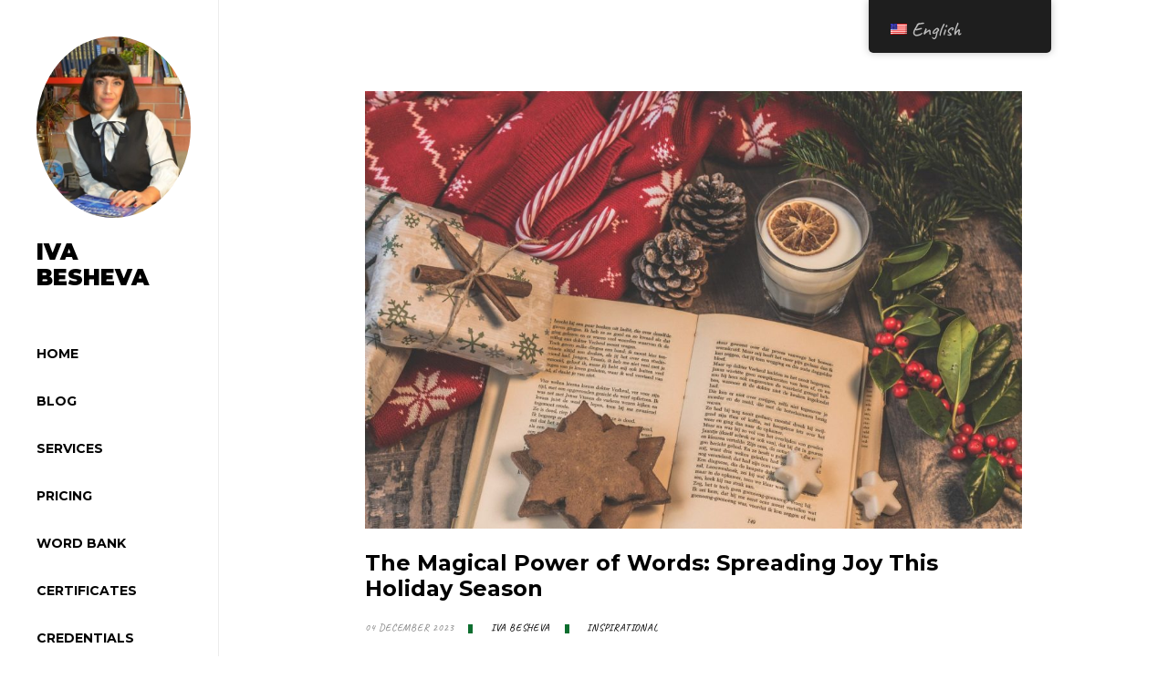

--- FILE ---
content_type: text/html; charset=UTF-8
request_url: https://englishtutor.eu/blog/page/2/
body_size: 11534
content:
<!DOCTYPE html>
<html lang="en-US" prefix="og: https://ogp.me/ns#">
<head>
<meta charset="UTF-8">
<meta name="viewport" content="width=device-width, initial-scale=1.0">
<meta http-equiv="X-UA-Compatible" content="IE=edge">
<link rel="profile" href="https://gmpg.org/xfn/11" />
<link rel="pingback" href="https://englishtutor.eu/xmlrpc.php" />
<style>img:is([sizes="auto" i], [sizes^="auto," i]) { contain-intrinsic-size: 3000px 1500px }</style>
<!-- Search Engine Optimization by Rank Math PRO - https://rankmath.com/ -->
<title>Blog - Iva Besheva</title>
<meta name="robots" content="follow, index, max-snippet:-1, max-video-preview:-1, max-image-preview:large"/>
<link rel="canonical" href="https://englishtutor.eu/blog/page/2/" />
<link rel="prev" href="https://englishtutor.eu/blog/" />
<link rel="next" href="https://englishtutor.eu/blog/page/3/" />
<meta property="og:locale" content="en_US" />
<meta property="og:type" content="website" />
<meta property="og:title" content="Blog - Iva Besheva" />
<meta property="og:description" content="Discover the enchanting world of words and their power to spread joy. Let Maya Angelou&#039;s wisdom inspire you this festive season. Learn how to use your words to create positive, uplifting moments and make a difference in the lives of others. Spread gratitude, share compliments, send thoughtful messages, and write handwritten notes. Let&#039;s celebrate the magic of words and make the world a brighter, happier place—one word at a time." />
<meta property="og:url" content="https://englishtutor.eu/blog/page/2/" />
<meta property="og:site_name" content="Iva Besheva" />
<meta name="twitter:card" content="summary_large_image" />
<meta name="twitter:title" content="Blog - Iva Besheva" />
<meta name="twitter:description" content="Discover the enchanting world of words and their power to spread joy. Let Maya Angelou&#039;s wisdom inspire you this festive season. Learn how to use your words to create positive, uplifting moments and make a difference in the lives of others. Spread gratitude, share compliments, send thoughtful messages, and write handwritten notes. Let&#039;s celebrate the magic of words and make the world a brighter, happier place—one word at a time." />
<script type="application/ld+json" class="rank-math-schema-pro">{"@context":"https://schema.org","@graph":[{"@type":"Organization","@id":"https://englishtutor.eu/#organization","name":"Iva Besheva"},{"@type":"WebSite","@id":"https://englishtutor.eu/#website","url":"https://englishtutor.eu","name":"Iva Besheva","alternateName":"Your English Tutor","publisher":{"@id":"https://englishtutor.eu/#organization"},"inLanguage":"en-US"},{"@type":"CollectionPage","@id":"https://englishtutor.eu/blog/page/2/#webpage","url":"https://englishtutor.eu/blog/page/2/","name":"Blog - Iva Besheva","isPartOf":{"@id":"https://englishtutor.eu/#website"},"inLanguage":"en-US"}]}</script>
<!-- /Rank Math WordPress SEO plugin -->
<link rel='dns-prefetch' href='//www.googletagmanager.com' />
<link rel='dns-prefetch' href='//fonts.googleapis.com' />
<link rel="alternate" type="application/rss+xml" title="Iva Besheva &raquo; Feed" href="https://englishtutor.eu/feed/" />
<!-- <link rel='stylesheet' id='wp-block-library-css' href='https://englishtutor.eu/wp-includes/css/dist/block-library/style.min.css?ver=6.8.2' type='text/css' media='all' /> -->
<link rel="stylesheet" type="text/css" href="//englishtutor.eu/wp-content/cache/wpfc-minified/g55m38ne/47nal.css" media="all"/>
<style id='wp-block-library-theme-inline-css' type='text/css'>
.wp-block-audio :where(figcaption){color:#555;font-size:13px;text-align:center}.is-dark-theme .wp-block-audio :where(figcaption){color:#ffffffa6}.wp-block-audio{margin:0 0 1em}.wp-block-code{border:1px solid #ccc;border-radius:4px;font-family:Menlo,Consolas,monaco,monospace;padding:.8em 1em}.wp-block-embed :where(figcaption){color:#555;font-size:13px;text-align:center}.is-dark-theme .wp-block-embed :where(figcaption){color:#ffffffa6}.wp-block-embed{margin:0 0 1em}.blocks-gallery-caption{color:#555;font-size:13px;text-align:center}.is-dark-theme .blocks-gallery-caption{color:#ffffffa6}:root :where(.wp-block-image figcaption){color:#555;font-size:13px;text-align:center}.is-dark-theme :root :where(.wp-block-image figcaption){color:#ffffffa6}.wp-block-image{margin:0 0 1em}.wp-block-pullquote{border-bottom:4px solid;border-top:4px solid;color:currentColor;margin-bottom:1.75em}.wp-block-pullquote cite,.wp-block-pullquote footer,.wp-block-pullquote__citation{color:currentColor;font-size:.8125em;font-style:normal;text-transform:uppercase}.wp-block-quote{border-left:.25em solid;margin:0 0 1.75em;padding-left:1em}.wp-block-quote cite,.wp-block-quote footer{color:currentColor;font-size:.8125em;font-style:normal;position:relative}.wp-block-quote:where(.has-text-align-right){border-left:none;border-right:.25em solid;padding-left:0;padding-right:1em}.wp-block-quote:where(.has-text-align-center){border:none;padding-left:0}.wp-block-quote.is-large,.wp-block-quote.is-style-large,.wp-block-quote:where(.is-style-plain){border:none}.wp-block-search .wp-block-search__label{font-weight:700}.wp-block-search__button{border:1px solid #ccc;padding:.375em .625em}:where(.wp-block-group.has-background){padding:1.25em 2.375em}.wp-block-separator.has-css-opacity{opacity:.4}.wp-block-separator{border:none;border-bottom:2px solid;margin-left:auto;margin-right:auto}.wp-block-separator.has-alpha-channel-opacity{opacity:1}.wp-block-separator:not(.is-style-wide):not(.is-style-dots){width:100px}.wp-block-separator.has-background:not(.is-style-dots){border-bottom:none;height:1px}.wp-block-separator.has-background:not(.is-style-wide):not(.is-style-dots){height:2px}.wp-block-table{margin:0 0 1em}.wp-block-table td,.wp-block-table th{word-break:normal}.wp-block-table :where(figcaption){color:#555;font-size:13px;text-align:center}.is-dark-theme .wp-block-table :where(figcaption){color:#ffffffa6}.wp-block-video :where(figcaption){color:#555;font-size:13px;text-align:center}.is-dark-theme .wp-block-video :where(figcaption){color:#ffffffa6}.wp-block-video{margin:0 0 1em}:root :where(.wp-block-template-part.has-background){margin-bottom:0;margin-top:0;padding:1.25em 2.375em}
</style>
<style id='classic-theme-styles-inline-css' type='text/css'>
/*! This file is auto-generated */
.wp-block-button__link{color:#fff;background-color:#32373c;border-radius:9999px;box-shadow:none;text-decoration:none;padding:calc(.667em + 2px) calc(1.333em + 2px);font-size:1.125em}.wp-block-file__button{background:#32373c;color:#fff;text-decoration:none}
</style>
<style id='global-styles-inline-css' type='text/css'>
:root{--wp--preset--aspect-ratio--square: 1;--wp--preset--aspect-ratio--4-3: 4/3;--wp--preset--aspect-ratio--3-4: 3/4;--wp--preset--aspect-ratio--3-2: 3/2;--wp--preset--aspect-ratio--2-3: 2/3;--wp--preset--aspect-ratio--16-9: 16/9;--wp--preset--aspect-ratio--9-16: 9/16;--wp--preset--color--black: #000000;--wp--preset--color--cyan-bluish-gray: #abb8c3;--wp--preset--color--white: #FFF;--wp--preset--color--pale-pink: #f78da7;--wp--preset--color--vivid-red: #cf2e2e;--wp--preset--color--luminous-vivid-orange: #ff6900;--wp--preset--color--luminous-vivid-amber: #fcb900;--wp--preset--color--light-green-cyan: #7bdcb5;--wp--preset--color--vivid-green-cyan: #00d084;--wp--preset--color--pale-cyan-blue: #8ed1fc;--wp--preset--color--vivid-cyan-blue: #0693e3;--wp--preset--color--vivid-purple: #9b51e0;--wp--preset--color--pink: #9013FE;--wp--preset--color--very-light-gray: #eee;--wp--preset--gradient--vivid-cyan-blue-to-vivid-purple: linear-gradient(135deg,rgba(6,147,227,1) 0%,rgb(155,81,224) 100%);--wp--preset--gradient--light-green-cyan-to-vivid-green-cyan: linear-gradient(135deg,rgb(122,220,180) 0%,rgb(0,208,130) 100%);--wp--preset--gradient--luminous-vivid-amber-to-luminous-vivid-orange: linear-gradient(135deg,rgba(252,185,0,1) 0%,rgba(255,105,0,1) 100%);--wp--preset--gradient--luminous-vivid-orange-to-vivid-red: linear-gradient(135deg,rgba(255,105,0,1) 0%,rgb(207,46,46) 100%);--wp--preset--gradient--very-light-gray-to-cyan-bluish-gray: linear-gradient(135deg,rgb(238,238,238) 0%,rgb(169,184,195) 100%);--wp--preset--gradient--cool-to-warm-spectrum: linear-gradient(135deg,rgb(74,234,220) 0%,rgb(151,120,209) 20%,rgb(207,42,186) 40%,rgb(238,44,130) 60%,rgb(251,105,98) 80%,rgb(254,248,76) 100%);--wp--preset--gradient--blush-light-purple: linear-gradient(135deg,rgb(255,206,236) 0%,rgb(152,150,240) 100%);--wp--preset--gradient--blush-bordeaux: linear-gradient(135deg,rgb(254,205,165) 0%,rgb(254,45,45) 50%,rgb(107,0,62) 100%);--wp--preset--gradient--luminous-dusk: linear-gradient(135deg,rgb(255,203,112) 0%,rgb(199,81,192) 50%,rgb(65,88,208) 100%);--wp--preset--gradient--pale-ocean: linear-gradient(135deg,rgb(255,245,203) 0%,rgb(182,227,212) 50%,rgb(51,167,181) 100%);--wp--preset--gradient--electric-grass: linear-gradient(135deg,rgb(202,248,128) 0%,rgb(113,206,126) 100%);--wp--preset--gradient--midnight: linear-gradient(135deg,rgb(2,3,129) 0%,rgb(40,116,252) 100%);--wp--preset--font-size--small: 12px;--wp--preset--font-size--medium: 24px;--wp--preset--font-size--large: 36px;--wp--preset--font-size--x-large: 42px;--wp--preset--font-size--regular: 16px;--wp--preset--font-size--larger: 48px;--wp--preset--spacing--20: 0.44rem;--wp--preset--spacing--30: 0.67rem;--wp--preset--spacing--40: 1rem;--wp--preset--spacing--50: 1.5rem;--wp--preset--spacing--60: 2.25rem;--wp--preset--spacing--70: 3.38rem;--wp--preset--spacing--80: 5.06rem;--wp--preset--shadow--natural: 6px 6px 9px rgba(0, 0, 0, 0.2);--wp--preset--shadow--deep: 12px 12px 50px rgba(0, 0, 0, 0.4);--wp--preset--shadow--sharp: 6px 6px 0px rgba(0, 0, 0, 0.2);--wp--preset--shadow--outlined: 6px 6px 0px -3px rgba(255, 255, 255, 1), 6px 6px rgba(0, 0, 0, 1);--wp--preset--shadow--crisp: 6px 6px 0px rgba(0, 0, 0, 1);}:where(.is-layout-flex){gap: 0.5em;}:where(.is-layout-grid){gap: 0.5em;}body .is-layout-flex{display: flex;}.is-layout-flex{flex-wrap: wrap;align-items: center;}.is-layout-flex > :is(*, div){margin: 0;}body .is-layout-grid{display: grid;}.is-layout-grid > :is(*, div){margin: 0;}:where(.wp-block-columns.is-layout-flex){gap: 2em;}:where(.wp-block-columns.is-layout-grid){gap: 2em;}:where(.wp-block-post-template.is-layout-flex){gap: 1.25em;}:where(.wp-block-post-template.is-layout-grid){gap: 1.25em;}.has-black-color{color: var(--wp--preset--color--black) !important;}.has-cyan-bluish-gray-color{color: var(--wp--preset--color--cyan-bluish-gray) !important;}.has-white-color{color: var(--wp--preset--color--white) !important;}.has-pale-pink-color{color: var(--wp--preset--color--pale-pink) !important;}.has-vivid-red-color{color: var(--wp--preset--color--vivid-red) !important;}.has-luminous-vivid-orange-color{color: var(--wp--preset--color--luminous-vivid-orange) !important;}.has-luminous-vivid-amber-color{color: var(--wp--preset--color--luminous-vivid-amber) !important;}.has-light-green-cyan-color{color: var(--wp--preset--color--light-green-cyan) !important;}.has-vivid-green-cyan-color{color: var(--wp--preset--color--vivid-green-cyan) !important;}.has-pale-cyan-blue-color{color: var(--wp--preset--color--pale-cyan-blue) !important;}.has-vivid-cyan-blue-color{color: var(--wp--preset--color--vivid-cyan-blue) !important;}.has-vivid-purple-color{color: var(--wp--preset--color--vivid-purple) !important;}.has-black-background-color{background-color: var(--wp--preset--color--black) !important;}.has-cyan-bluish-gray-background-color{background-color: var(--wp--preset--color--cyan-bluish-gray) !important;}.has-white-background-color{background-color: var(--wp--preset--color--white) !important;}.has-pale-pink-background-color{background-color: var(--wp--preset--color--pale-pink) !important;}.has-vivid-red-background-color{background-color: var(--wp--preset--color--vivid-red) !important;}.has-luminous-vivid-orange-background-color{background-color: var(--wp--preset--color--luminous-vivid-orange) !important;}.has-luminous-vivid-amber-background-color{background-color: var(--wp--preset--color--luminous-vivid-amber) !important;}.has-light-green-cyan-background-color{background-color: var(--wp--preset--color--light-green-cyan) !important;}.has-vivid-green-cyan-background-color{background-color: var(--wp--preset--color--vivid-green-cyan) !important;}.has-pale-cyan-blue-background-color{background-color: var(--wp--preset--color--pale-cyan-blue) !important;}.has-vivid-cyan-blue-background-color{background-color: var(--wp--preset--color--vivid-cyan-blue) !important;}.has-vivid-purple-background-color{background-color: var(--wp--preset--color--vivid-purple) !important;}.has-black-border-color{border-color: var(--wp--preset--color--black) !important;}.has-cyan-bluish-gray-border-color{border-color: var(--wp--preset--color--cyan-bluish-gray) !important;}.has-white-border-color{border-color: var(--wp--preset--color--white) !important;}.has-pale-pink-border-color{border-color: var(--wp--preset--color--pale-pink) !important;}.has-vivid-red-border-color{border-color: var(--wp--preset--color--vivid-red) !important;}.has-luminous-vivid-orange-border-color{border-color: var(--wp--preset--color--luminous-vivid-orange) !important;}.has-luminous-vivid-amber-border-color{border-color: var(--wp--preset--color--luminous-vivid-amber) !important;}.has-light-green-cyan-border-color{border-color: var(--wp--preset--color--light-green-cyan) !important;}.has-vivid-green-cyan-border-color{border-color: var(--wp--preset--color--vivid-green-cyan) !important;}.has-pale-cyan-blue-border-color{border-color: var(--wp--preset--color--pale-cyan-blue) !important;}.has-vivid-cyan-blue-border-color{border-color: var(--wp--preset--color--vivid-cyan-blue) !important;}.has-vivid-purple-border-color{border-color: var(--wp--preset--color--vivid-purple) !important;}.has-vivid-cyan-blue-to-vivid-purple-gradient-background{background: var(--wp--preset--gradient--vivid-cyan-blue-to-vivid-purple) !important;}.has-light-green-cyan-to-vivid-green-cyan-gradient-background{background: var(--wp--preset--gradient--light-green-cyan-to-vivid-green-cyan) !important;}.has-luminous-vivid-amber-to-luminous-vivid-orange-gradient-background{background: var(--wp--preset--gradient--luminous-vivid-amber-to-luminous-vivid-orange) !important;}.has-luminous-vivid-orange-to-vivid-red-gradient-background{background: var(--wp--preset--gradient--luminous-vivid-orange-to-vivid-red) !important;}.has-very-light-gray-to-cyan-bluish-gray-gradient-background{background: var(--wp--preset--gradient--very-light-gray-to-cyan-bluish-gray) !important;}.has-cool-to-warm-spectrum-gradient-background{background: var(--wp--preset--gradient--cool-to-warm-spectrum) !important;}.has-blush-light-purple-gradient-background{background: var(--wp--preset--gradient--blush-light-purple) !important;}.has-blush-bordeaux-gradient-background{background: var(--wp--preset--gradient--blush-bordeaux) !important;}.has-luminous-dusk-gradient-background{background: var(--wp--preset--gradient--luminous-dusk) !important;}.has-pale-ocean-gradient-background{background: var(--wp--preset--gradient--pale-ocean) !important;}.has-electric-grass-gradient-background{background: var(--wp--preset--gradient--electric-grass) !important;}.has-midnight-gradient-background{background: var(--wp--preset--gradient--midnight) !important;}.has-small-font-size{font-size: var(--wp--preset--font-size--small) !important;}.has-medium-font-size{font-size: var(--wp--preset--font-size--medium) !important;}.has-large-font-size{font-size: var(--wp--preset--font-size--large) !important;}.has-x-large-font-size{font-size: var(--wp--preset--font-size--x-large) !important;}
:where(.wp-block-post-template.is-layout-flex){gap: 1.25em;}:where(.wp-block-post-template.is-layout-grid){gap: 1.25em;}
:where(.wp-block-columns.is-layout-flex){gap: 2em;}:where(.wp-block-columns.is-layout-grid){gap: 2em;}
:root :where(.wp-block-pullquote){font-size: 1.5em;line-height: 1.6;}
</style>
<!-- <link rel='stylesheet' id='woocommerce-layout-css' href='https://englishtutor.eu/wp-content/plugins/woocommerce/assets/css/woocommerce-layout.css?ver=10.1.2' type='text/css' media='all' /> -->
<link rel="stylesheet" type="text/css" href="//englishtutor.eu/wp-content/cache/wpfc-minified/h66xjdm/47nal.css" media="all"/>
<!-- <link rel='stylesheet' id='woocommerce-smallscreen-css' href='https://englishtutor.eu/wp-content/plugins/woocommerce/assets/css/woocommerce-smallscreen.css?ver=10.1.2' type='text/css' media='only screen and (max-width: 768px)' /> -->
<link rel="stylesheet" type="text/css" href="//englishtutor.eu/wp-content/cache/wpfc-minified/1rleypjd/47nal.css" media="only screen and (max-width: 768px)"/>
<!-- <link rel='stylesheet' id='woocommerce-general-css' href='https://englishtutor.eu/wp-content/plugins/woocommerce/assets/css/woocommerce.css?ver=10.1.2' type='text/css' media='all' /> -->
<link rel="stylesheet" type="text/css" href="//englishtutor.eu/wp-content/cache/wpfc-minified/fi7mfgw2/47nal.css" media="all"/>
<style id='woocommerce-inline-inline-css' type='text/css'>
.woocommerce form .form-row .required { visibility: visible; }
</style>
<!-- <link rel='stylesheet' id='trp-floater-language-switcher-style-css' href='https://englishtutor.eu/wp-content/plugins/translatepress-multilingual/assets/css/trp-floater-language-switcher.css?ver=2.8.3' type='text/css' media='all' /> -->
<!-- <link rel='stylesheet' id='trp-language-switcher-style-css' href='https://englishtutor.eu/wp-content/plugins/translatepress-multilingual/assets/css/trp-language-switcher.css?ver=2.8.3' type='text/css' media='all' /> -->
<!-- <link rel='stylesheet' id='h5p-plugin-styles-css' href='https://englishtutor.eu/wp-content/plugins/h5p/h5p-php-library/styles/h5p.css?ver=1.16.0' type='text/css' media='all' /> -->
<!-- <link rel='stylesheet' id='brands-styles-css' href='https://englishtutor.eu/wp-content/plugins/woocommerce/assets/css/brands.css?ver=10.1.2' type='text/css' media='all' /> -->
<!-- <link rel='stylesheet' id='bootstrap-css' href='https://englishtutor.eu/wp-content/themes/mugi/css/bootstrap.min.css?ver=6.8.2' type='text/css' media='all' /> -->
<!-- <link rel='stylesheet' id='font-awesome-5-css' href='https://englishtutor.eu/wp-content/themes/mugi/css/all.min.css?ver=6.8.2' type='text/css' media='all' /> -->
<!-- <link rel='stylesheet' id='simple-line-icons-css' href='https://englishtutor.eu/wp-content/themes/mugi/css/simple-line-icons.css?ver=6.8.2' type='text/css' media='all' /> -->
<!-- <link rel='stylesheet' id='slick-css' href='https://englishtutor.eu/wp-content/themes/mugi/css/slick.css?ver=6.8.2' type='text/css' media='all' /> -->
<!-- <link rel='stylesheet' id='mugi-default-style-css' href='https://englishtutor.eu/wp-content/themes/mugi/css/style.css?ver=6.8.2' type='text/css' media='all' /> -->
<!-- <link rel='stylesheet' id='mugi-style-css' href='https://englishtutor.eu/wp-content/themes/mugi/style.css?ver=6.8.2' type='text/css' media='all' /> -->
<link rel="stylesheet" type="text/css" href="//englishtutor.eu/wp-content/cache/wpfc-minified/2dcvdx02/4f5qp.css" media="all"/>
<link rel='stylesheet' id='mugi-fonts-css' href='//fonts.googleapis.com/css?family=Montserrat%3A400%2C400i%2C500%2C500i%2C600%2C600i%2C700%2C700i%2C800%2C800i%2C900%2C900i%7CLato%3A400%2C400i%2C700%2C700i%2C900%2C900i&#038;ver=1.0.0' type='text/css' media='all' />
<link rel='stylesheet' id='mugi-custom-css-css' href='https://englishtutor.eu/wp-content/themes/mugi/css/custom_script.css?ver=6.8.2' type='text/css' media='all' />
<style id='mugi-custom-css-inline-css' type='text/css'>
a:hover, header.desktop-header .social-icons li a:hover, .price-item.best .plan, .testimonial-item span.symbol, .icon.simple, body.dark a:hover, .btn-default:hover, .btn-default:focus, .btn-alt-light:hover, .btn-alt-light:focus {
color: #0d6e2f;
}
blockquote {
border-left-color: #0d6e2f;
}
ul.styled li:before, header.desktop-header .vertical-menu li a:after, header.desktop-header .vertical-menu li .nav-link.active:after, .portfolio-item .mask, .portfolio-filter li:after, .portfolio-filter li.current:after, .price-item .plan, .price-item.best, .blog-item .category, .blog-item .meta li:after, .icon.square, body.dark .slick-dots li.slick-active button:before, body.dark #return-to-top:hover, .btn-default,#return-to-top:hover, .slick-dots li.slick-active button:before, .search-form button.search, .tags a:hover, .comment-respond .form-submit input[type=submit], .page-links li {
background: #0d6e2f;
}
.btn-default, .btn-default:hover, .btn-default:focus, .form-control:focus, .tags a:hover, .comment-respond .form-submit input[type=submit], .comment-respond .form-submit input[type=submit]:hover, .page-links li {
border-color: #0d6e2f;
}
.mugi-folding-cube .mugi-cube:before, .portfolio-categories li a, .progress-bar, .timeline .timeline-container::after, .pagination > .current > a, .pagination > .current > a:focus, .pagination > .current > a:hover, .pagination > .current > span, .pagination > .current > span:focus, .pagination > .current > span:hover, .pagination > li > span.current, .pagination > li > a:focus, .pagination > li > a:hover, .pagination > li > span:focus, .pagination > li > span:hover, .comment-respond .form-submit input[type=submit]:hover {
background-color: #0d6e2f;
}
</style>
<!-- <link rel='stylesheet' id='mugi-core-css' href='https://englishtutor.eu/wp-content/themes/mugi/css/theme-core.css?ver=6.8.2' type='text/css' media='all' /> -->
<link rel="stylesheet" type="text/css" href="//englishtutor.eu/wp-content/cache/wpfc-minified/dgqxmj3t/47nak.css" media="all"/>
<script src='//englishtutor.eu/wp-content/cache/wpfc-minified/143zoz0v/4f5qp.js' type="text/javascript"></script>
<!-- <script type="text/javascript" src="https://englishtutor.eu/wp-includes/js/jquery/jquery.min.js?ver=3.7.1" id="jquery-core-js"></script> -->
<!-- <script type="text/javascript" src="https://englishtutor.eu/wp-includes/js/jquery/jquery-migrate.min.js?ver=3.4.1" id="jquery-migrate-js"></script> -->
<!-- <script type="text/javascript" src="https://englishtutor.eu/wp-content/plugins/woocommerce/assets/js/jquery-blockui/jquery.blockUI.min.js?ver=2.7.0-wc.10.1.2" id="jquery-blockui-js" defer="defer" data-wp-strategy="defer"></script> -->
<script type="text/javascript" id="wc-add-to-cart-js-extra">
/* <![CDATA[ */
var wc_add_to_cart_params = {"ajax_url":"\/wp-admin\/admin-ajax.php","wc_ajax_url":"\/?wc-ajax=%%endpoint%%","i18n_view_cart":"View cart","cart_url":"https:\/\/englishtutor.eu\/cart\/","is_cart":"","cart_redirect_after_add":"yes"};
/* ]]> */
</script>
<script src='//englishtutor.eu/wp-content/cache/wpfc-minified/ldtjvxnp/4f5qp.js' type="text/javascript"></script>
<!-- <script type="text/javascript" src="https://englishtutor.eu/wp-content/plugins/woocommerce/assets/js/frontend/add-to-cart.min.js?ver=10.1.2" id="wc-add-to-cart-js" defer="defer" data-wp-strategy="defer"></script> -->
<!-- <script type="text/javascript" src="https://englishtutor.eu/wp-content/plugins/woocommerce/assets/js/js-cookie/js.cookie.min.js?ver=2.1.4-wc.10.1.2" id="js-cookie-js" defer="defer" data-wp-strategy="defer"></script> -->
<script type="text/javascript" id="woocommerce-js-extra">
/* <![CDATA[ */
var woocommerce_params = {"ajax_url":"\/wp-admin\/admin-ajax.php","wc_ajax_url":"\/?wc-ajax=%%endpoint%%","i18n_password_show":"Show password","i18n_password_hide":"Hide password"};
/* ]]> */
</script>
<script src='//englishtutor.eu/wp-content/cache/wpfc-minified/q60j5ng4/4f5qp.js' type="text/javascript"></script>
<!-- <script type="text/javascript" src="https://englishtutor.eu/wp-content/plugins/woocommerce/assets/js/frontend/woocommerce.min.js?ver=10.1.2" id="woocommerce-js" defer="defer" data-wp-strategy="defer"></script> -->
<!-- <script type="text/javascript" src="https://englishtutor.eu/wp-content/plugins/translatepress-multilingual/assets/js/trp-frontend-compatibility.js?ver=2.8.3" id="trp-frontend-compatibility-js"></script> -->
<!-- Google tag (gtag.js) snippet added by Site Kit -->
<!-- Google Analytics snippet added by Site Kit -->
<script type="text/javascript" src="https://www.googletagmanager.com/gtag/js?id=GT-WK2R7BJ" id="google_gtagjs-js" async></script>
<script type="text/javascript" id="google_gtagjs-js-after">
/* <![CDATA[ */
window.dataLayer = window.dataLayer || [];function gtag(){dataLayer.push(arguments);}
gtag("set","linker",{"domains":["englishtutor.eu"]});
gtag("js", new Date());
gtag("set", "developer_id.dZTNiMT", true);
gtag("config", "GT-WK2R7BJ");
/* ]]> */
</script>
<link rel="https://api.w.org/" href="https://englishtutor.eu/wp-json/" /><link rel="EditURI" type="application/rsd+xml" title="RSD" href="https://englishtutor.eu/xmlrpc.php?rsd" />
<meta name="generator" content="WordPress 6.8.2" />
<meta name="generator" content="Site Kit by Google 1.161.0" /><link rel="alternate" hreflang="en-US" href="https://englishtutor.eu/blog/page/2/"/>
<link rel="alternate" hreflang="bg-BG" href="https://englishtutor.eu/bg/blog/page/2/"/>
<link rel="alternate" hreflang="en" href="https://englishtutor.eu/blog/page/2/"/>
<link rel="alternate" hreflang="bg" href="https://englishtutor.eu/bg/blog/page/2/"/>
<noscript><style>.woocommerce-product-gallery{ opacity: 1 !important; }</style></noscript>
<meta name="generator" content="Elementor 3.31.3; features: additional_custom_breakpoints, e_element_cache; settings: css_print_method-external, google_font-enabled, font_display-auto">
<style>
.e-con.e-parent:nth-of-type(n+4):not(.e-lazyloaded):not(.e-no-lazyload),
.e-con.e-parent:nth-of-type(n+4):not(.e-lazyloaded):not(.e-no-lazyload) * {
background-image: none !important;
}
@media screen and (max-height: 1024px) {
.e-con.e-parent:nth-of-type(n+3):not(.e-lazyloaded):not(.e-no-lazyload),
.e-con.e-parent:nth-of-type(n+3):not(.e-lazyloaded):not(.e-no-lazyload) * {
background-image: none !important;
}
}
@media screen and (max-height: 640px) {
.e-con.e-parent:nth-of-type(n+2):not(.e-lazyloaded):not(.e-no-lazyload),
.e-con.e-parent:nth-of-type(n+2):not(.e-lazyloaded):not(.e-no-lazyload) * {
background-image: none !important;
}
}
</style>
<link rel="icon" href="https://englishtutor.eu/wp-content/uploads/2023/10/cropped-DSC_7183-Small-e1698311720637-32x32.jpg" sizes="32x32" />
<link rel="icon" href="https://englishtutor.eu/wp-content/uploads/2023/10/cropped-DSC_7183-Small-e1698311720637-192x192.jpg" sizes="192x192" />
<link rel="apple-touch-icon" href="https://englishtutor.eu/wp-content/uploads/2023/10/cropped-DSC_7183-Small-e1698311720637-180x180.jpg" />
<meta name="msapplication-TileImage" content="https://englishtutor.eu/wp-content/uploads/2023/10/cropped-DSC_7183-Small-e1698311720637-270x270.jpg" />
<style type="text/css" id="wp-custom-css">
.comment-respond .form-submit input[type=submit] { background-color: #0d6e2f !important; 
border: #0d6e2f !important;  
color:white  !Important ;}
.woocommerce .single_add_to_cart_button.button.alt {
background-color:#0d6e2f; !Important  /* replace the blue color with your desired color */ 
color:white  !Important ;
}
.meta li:after {
background: #0d6e2f !important;
height: 10px;
}
</style>
<style id="kirki-inline-styles">body{font-family:Caveat;font-size:24px;font-weight:500;}h1{font-family:Calligraffitti;}.btn{font-family:Caveat;font-size:30px;text-transform:lowercase;}/* cyrillic-ext */
@font-face {
font-family: 'Caveat';
font-style: normal;
font-weight: 400;
font-display: swap;
src: url(https://englishtutor.eu/wp-content/fonts/caveat/Wnz6HAc5bAfYB2Q7azYYmg8.woff2) format('woff2');
unicode-range: U+0460-052F, U+1C80-1C8A, U+20B4, U+2DE0-2DFF, U+A640-A69F, U+FE2E-FE2F;
}
/* cyrillic */
@font-face {
font-family: 'Caveat';
font-style: normal;
font-weight: 400;
font-display: swap;
src: url(https://englishtutor.eu/wp-content/fonts/caveat/Wnz6HAc5bAfYB2Q7YjYYmg8.woff2) format('woff2');
unicode-range: U+0301, U+0400-045F, U+0490-0491, U+04B0-04B1, U+2116;
}
/* latin-ext */
@font-face {
font-family: 'Caveat';
font-style: normal;
font-weight: 400;
font-display: swap;
src: url(https://englishtutor.eu/wp-content/fonts/caveat/Wnz6HAc5bAfYB2Q7aDYYmg8.woff2) format('woff2');
unicode-range: U+0100-02BA, U+02BD-02C5, U+02C7-02CC, U+02CE-02D7, U+02DD-02FF, U+0304, U+0308, U+0329, U+1D00-1DBF, U+1E00-1E9F, U+1EF2-1EFF, U+2020, U+20A0-20AB, U+20AD-20C0, U+2113, U+2C60-2C7F, U+A720-A7FF;
}
/* latin */
@font-face {
font-family: 'Caveat';
font-style: normal;
font-weight: 400;
font-display: swap;
src: url(https://englishtutor.eu/wp-content/fonts/caveat/Wnz6HAc5bAfYB2Q7ZjYY.woff2) format('woff2');
unicode-range: U+0000-00FF, U+0131, U+0152-0153, U+02BB-02BC, U+02C6, U+02DA, U+02DC, U+0304, U+0308, U+0329, U+2000-206F, U+20AC, U+2122, U+2191, U+2193, U+2212, U+2215, U+FEFF, U+FFFD;
}
/* cyrillic-ext */
@font-face {
font-family: 'Caveat';
font-style: normal;
font-weight: 500;
font-display: swap;
src: url(https://englishtutor.eu/wp-content/fonts/caveat/Wnz6HAc5bAfYB2Q7azYYmg8.woff2) format('woff2');
unicode-range: U+0460-052F, U+1C80-1C8A, U+20B4, U+2DE0-2DFF, U+A640-A69F, U+FE2E-FE2F;
}
/* cyrillic */
@font-face {
font-family: 'Caveat';
font-style: normal;
font-weight: 500;
font-display: swap;
src: url(https://englishtutor.eu/wp-content/fonts/caveat/Wnz6HAc5bAfYB2Q7YjYYmg8.woff2) format('woff2');
unicode-range: U+0301, U+0400-045F, U+0490-0491, U+04B0-04B1, U+2116;
}
/* latin-ext */
@font-face {
font-family: 'Caveat';
font-style: normal;
font-weight: 500;
font-display: swap;
src: url(https://englishtutor.eu/wp-content/fonts/caveat/Wnz6HAc5bAfYB2Q7aDYYmg8.woff2) format('woff2');
unicode-range: U+0100-02BA, U+02BD-02C5, U+02C7-02CC, U+02CE-02D7, U+02DD-02FF, U+0304, U+0308, U+0329, U+1D00-1DBF, U+1E00-1E9F, U+1EF2-1EFF, U+2020, U+20A0-20AB, U+20AD-20C0, U+2113, U+2C60-2C7F, U+A720-A7FF;
}
/* latin */
@font-face {
font-family: 'Caveat';
font-style: normal;
font-weight: 500;
font-display: swap;
src: url(https://englishtutor.eu/wp-content/fonts/caveat/Wnz6HAc5bAfYB2Q7ZjYY.woff2) format('woff2');
unicode-range: U+0000-00FF, U+0131, U+0152-0153, U+02BB-02BC, U+02C6, U+02DA, U+02DC, U+0304, U+0308, U+0329, U+2000-206F, U+20AC, U+2122, U+2191, U+2193, U+2212, U+2215, U+FEFF, U+FFFD;
}/* latin */
@font-face {
font-family: 'Calligraffitti';
font-style: normal;
font-weight: 400;
font-display: swap;
src: url(https://englishtutor.eu/wp-content/fonts/calligraffitti/46k2lbT3XjDVqJw3DCmCFjE0vkFeOZc.woff2) format('woff2');
unicode-range: U+0000-00FF, U+0131, U+0152-0153, U+02BB-02BC, U+02C6, U+02DA, U+02DC, U+0304, U+0308, U+0329, U+2000-206F, U+20AC, U+2122, U+2191, U+2193, U+2212, U+2215, U+FEFF, U+FFFD;
}/* cyrillic-ext */
@font-face {
font-family: 'Caveat';
font-style: normal;
font-weight: 400;
font-display: swap;
src: url(https://englishtutor.eu/wp-content/fonts/caveat/Wnz6HAc5bAfYB2Q7azYYmg8.woff2) format('woff2');
unicode-range: U+0460-052F, U+1C80-1C8A, U+20B4, U+2DE0-2DFF, U+A640-A69F, U+FE2E-FE2F;
}
/* cyrillic */
@font-face {
font-family: 'Caveat';
font-style: normal;
font-weight: 400;
font-display: swap;
src: url(https://englishtutor.eu/wp-content/fonts/caveat/Wnz6HAc5bAfYB2Q7YjYYmg8.woff2) format('woff2');
unicode-range: U+0301, U+0400-045F, U+0490-0491, U+04B0-04B1, U+2116;
}
/* latin-ext */
@font-face {
font-family: 'Caveat';
font-style: normal;
font-weight: 400;
font-display: swap;
src: url(https://englishtutor.eu/wp-content/fonts/caveat/Wnz6HAc5bAfYB2Q7aDYYmg8.woff2) format('woff2');
unicode-range: U+0100-02BA, U+02BD-02C5, U+02C7-02CC, U+02CE-02D7, U+02DD-02FF, U+0304, U+0308, U+0329, U+1D00-1DBF, U+1E00-1E9F, U+1EF2-1EFF, U+2020, U+20A0-20AB, U+20AD-20C0, U+2113, U+2C60-2C7F, U+A720-A7FF;
}
/* latin */
@font-face {
font-family: 'Caveat';
font-style: normal;
font-weight: 400;
font-display: swap;
src: url(https://englishtutor.eu/wp-content/fonts/caveat/Wnz6HAc5bAfYB2Q7ZjYY.woff2) format('woff2');
unicode-range: U+0000-00FF, U+0131, U+0152-0153, U+02BB-02BC, U+02C6, U+02DA, U+02DC, U+0304, U+0308, U+0329, U+2000-206F, U+20AC, U+2122, U+2191, U+2193, U+2212, U+2215, U+FEFF, U+FFFD;
}
/* cyrillic-ext */
@font-face {
font-family: 'Caveat';
font-style: normal;
font-weight: 500;
font-display: swap;
src: url(https://englishtutor.eu/wp-content/fonts/caveat/Wnz6HAc5bAfYB2Q7azYYmg8.woff2) format('woff2');
unicode-range: U+0460-052F, U+1C80-1C8A, U+20B4, U+2DE0-2DFF, U+A640-A69F, U+FE2E-FE2F;
}
/* cyrillic */
@font-face {
font-family: 'Caveat';
font-style: normal;
font-weight: 500;
font-display: swap;
src: url(https://englishtutor.eu/wp-content/fonts/caveat/Wnz6HAc5bAfYB2Q7YjYYmg8.woff2) format('woff2');
unicode-range: U+0301, U+0400-045F, U+0490-0491, U+04B0-04B1, U+2116;
}
/* latin-ext */
@font-face {
font-family: 'Caveat';
font-style: normal;
font-weight: 500;
font-display: swap;
src: url(https://englishtutor.eu/wp-content/fonts/caveat/Wnz6HAc5bAfYB2Q7aDYYmg8.woff2) format('woff2');
unicode-range: U+0100-02BA, U+02BD-02C5, U+02C7-02CC, U+02CE-02D7, U+02DD-02FF, U+0304, U+0308, U+0329, U+1D00-1DBF, U+1E00-1E9F, U+1EF2-1EFF, U+2020, U+20A0-20AB, U+20AD-20C0, U+2113, U+2C60-2C7F, U+A720-A7FF;
}
/* latin */
@font-face {
font-family: 'Caveat';
font-style: normal;
font-weight: 500;
font-display: swap;
src: url(https://englishtutor.eu/wp-content/fonts/caveat/Wnz6HAc5bAfYB2Q7ZjYY.woff2) format('woff2');
unicode-range: U+0000-00FF, U+0131, U+0152-0153, U+02BB-02BC, U+02C6, U+02DA, U+02DC, U+0304, U+0308, U+0329, U+2000-206F, U+20AC, U+2122, U+2191, U+2193, U+2212, U+2215, U+FEFF, U+FFFD;
}/* latin */
@font-face {
font-family: 'Calligraffitti';
font-style: normal;
font-weight: 400;
font-display: swap;
src: url(https://englishtutor.eu/wp-content/fonts/calligraffitti/46k2lbT3XjDVqJw3DCmCFjE0vkFeOZc.woff2) format('woff2');
unicode-range: U+0000-00FF, U+0131, U+0152-0153, U+02BB-02BC, U+02C6, U+02DA, U+02DC, U+0304, U+0308, U+0329, U+2000-206F, U+20AC, U+2122, U+2191, U+2193, U+2212, U+2215, U+FEFF, U+FFFD;
}/* cyrillic-ext */
@font-face {
font-family: 'Caveat';
font-style: normal;
font-weight: 400;
font-display: swap;
src: url(https://englishtutor.eu/wp-content/fonts/caveat/Wnz6HAc5bAfYB2Q7azYYmg8.woff2) format('woff2');
unicode-range: U+0460-052F, U+1C80-1C8A, U+20B4, U+2DE0-2DFF, U+A640-A69F, U+FE2E-FE2F;
}
/* cyrillic */
@font-face {
font-family: 'Caveat';
font-style: normal;
font-weight: 400;
font-display: swap;
src: url(https://englishtutor.eu/wp-content/fonts/caveat/Wnz6HAc5bAfYB2Q7YjYYmg8.woff2) format('woff2');
unicode-range: U+0301, U+0400-045F, U+0490-0491, U+04B0-04B1, U+2116;
}
/* latin-ext */
@font-face {
font-family: 'Caveat';
font-style: normal;
font-weight: 400;
font-display: swap;
src: url(https://englishtutor.eu/wp-content/fonts/caveat/Wnz6HAc5bAfYB2Q7aDYYmg8.woff2) format('woff2');
unicode-range: U+0100-02BA, U+02BD-02C5, U+02C7-02CC, U+02CE-02D7, U+02DD-02FF, U+0304, U+0308, U+0329, U+1D00-1DBF, U+1E00-1E9F, U+1EF2-1EFF, U+2020, U+20A0-20AB, U+20AD-20C0, U+2113, U+2C60-2C7F, U+A720-A7FF;
}
/* latin */
@font-face {
font-family: 'Caveat';
font-style: normal;
font-weight: 400;
font-display: swap;
src: url(https://englishtutor.eu/wp-content/fonts/caveat/Wnz6HAc5bAfYB2Q7ZjYY.woff2) format('woff2');
unicode-range: U+0000-00FF, U+0131, U+0152-0153, U+02BB-02BC, U+02C6, U+02DA, U+02DC, U+0304, U+0308, U+0329, U+2000-206F, U+20AC, U+2122, U+2191, U+2193, U+2212, U+2215, U+FEFF, U+FFFD;
}
/* cyrillic-ext */
@font-face {
font-family: 'Caveat';
font-style: normal;
font-weight: 500;
font-display: swap;
src: url(https://englishtutor.eu/wp-content/fonts/caveat/Wnz6HAc5bAfYB2Q7azYYmg8.woff2) format('woff2');
unicode-range: U+0460-052F, U+1C80-1C8A, U+20B4, U+2DE0-2DFF, U+A640-A69F, U+FE2E-FE2F;
}
/* cyrillic */
@font-face {
font-family: 'Caveat';
font-style: normal;
font-weight: 500;
font-display: swap;
src: url(https://englishtutor.eu/wp-content/fonts/caveat/Wnz6HAc5bAfYB2Q7YjYYmg8.woff2) format('woff2');
unicode-range: U+0301, U+0400-045F, U+0490-0491, U+04B0-04B1, U+2116;
}
/* latin-ext */
@font-face {
font-family: 'Caveat';
font-style: normal;
font-weight: 500;
font-display: swap;
src: url(https://englishtutor.eu/wp-content/fonts/caveat/Wnz6HAc5bAfYB2Q7aDYYmg8.woff2) format('woff2');
unicode-range: U+0100-02BA, U+02BD-02C5, U+02C7-02CC, U+02CE-02D7, U+02DD-02FF, U+0304, U+0308, U+0329, U+1D00-1DBF, U+1E00-1E9F, U+1EF2-1EFF, U+2020, U+20A0-20AB, U+20AD-20C0, U+2113, U+2C60-2C7F, U+A720-A7FF;
}
/* latin */
@font-face {
font-family: 'Caveat';
font-style: normal;
font-weight: 500;
font-display: swap;
src: url(https://englishtutor.eu/wp-content/fonts/caveat/Wnz6HAc5bAfYB2Q7ZjYY.woff2) format('woff2');
unicode-range: U+0000-00FF, U+0131, U+0152-0153, U+02BB-02BC, U+02C6, U+02DA, U+02DC, U+0304, U+0308, U+0329, U+2000-206F, U+20AC, U+2122, U+2191, U+2193, U+2212, U+2215, U+FEFF, U+FFFD;
}/* latin */
@font-face {
font-family: 'Calligraffitti';
font-style: normal;
font-weight: 400;
font-display: swap;
src: url(https://englishtutor.eu/wp-content/fonts/calligraffitti/46k2lbT3XjDVqJw3DCmCFjE0vkFeOZc.woff2) format('woff2');
unicode-range: U+0000-00FF, U+0131, U+0152-0153, U+02BB-02BC, U+02C6, U+02DA, U+02DC, U+0304, U+0308, U+0329, U+2000-206F, U+20AC, U+2122, U+2191, U+2193, U+2212, U+2215, U+FEFF, U+FFFD;
}</style>    
</head>
<body class="blog paged wp-embed-responsive paged-2 wp-theme-mugi theme-mugi woocommerce-no-js translatepress-en_US elementor-default elementor-kit-5">
<div class="search-popup">
<button type="button" class="close" aria-label="Close">
<span aria-hidden="true">&times;</span>
</button>
<form class="form-inline search-form mb-5" role="search" method="get" id="searchform" action="https://englishtutor.eu/">
<input class="form-control form-control-sm" type="text" aria-label="Search" name="s" id="search-full" placeholder="Search..." value="" required>
<button type="submit" class="search"><i class="fas fa-search"></i></button>
</form>
</div>
<!-- mobile header -->
<header class="mobile-header">
<div class="container">
<!-- menu icon -->
<div class="menu-icon d-inline-flex mr-4">
<button>
<span></span>
</button>
</div>
<div class="site-logo mr-3"><a href="https://englishtutor.eu/"><img src="https://englishtutor.eu/wp-content/uploads/2023/10/DSC_7183-Small-e1698311720637.jpg" alt="Iva Besheva" class="circle" /></a></div>
<!-- logo text -->
<h2 class="site-title">
<a href="https://englishtutor.eu/">Iva Besheva</a>            </h2>
</div>
</header>
<!-- desktop header -->
<header class="desktop-header d-flex align-items-start flex-column">
<div class="site-logo"><a href="https://englishtutor.eu/"><img src="https://englishtutor.eu/wp-content/uploads/2023/10/DSC_7183-Small-e1698311720637.jpg" alt="Iva Besheva" class="circle" /></a></div>    
<!-- logo text -->
<h2 class="site-title mb-3 mt-4">
<a href="https://englishtutor.eu/">Iva Besheva</a>        </h2>
<!-- main menu -->
<nav>
<ul id="menu-one-page-menu" class="vertical-menu mt-4"><li id="menu-item-200" class="menu-item menu-item-type-custom menu-item-object-custom menu-item-200"><a href="/#home">Home</a></li>
<li id="menu-item-205" class="menu-item menu-item-type-custom menu-item-object-custom menu-item-205"><a href="/#blog">Blog</a></li>
<li id="menu-item-4786" class="menu-item menu-item-type-custom menu-item-object-custom menu-item-4786"><a href="/#services">Services</a></li>
<li id="menu-item-5065" class="menu-item menu-item-type-custom menu-item-object-custom menu-item-5065"><a href="/#pricing">Pricing</a></li>
<li id="menu-item-5057" class="menu-item menu-item-type-custom menu-item-object-custom menu-item-5057"><a href="/#wordbank">Word Bank</a></li>
<li id="menu-item-203" class="menu-item menu-item-type-custom menu-item-object-custom menu-item-203"><a href="/#works">Certificates</a></li>
<li id="menu-item-4787" class="menu-item menu-item-type-custom menu-item-object-custom menu-item-4787"><a href="/#experience">Credentials</a></li>
<li id="menu-item-5089" class="menu-item menu-item-type-custom menu-item-object-custom menu-item-5089"><a href="/#availability">Availability</a></li>
<li id="menu-item-204" class="menu-item menu-item-type-custom menu-item-object-custom menu-item-204"><a href="/#testimonials">Testimonials</a></li>
<li id="menu-item-206" class="menu-item menu-item-type-custom menu-item-object-custom menu-item-206"><a href="/#contact">Contact</a></li>
</ul>    </nav>
<!-- site footer -->
<div class="footer">
<button class="search-button my-5"><i class="fas fa-search"></i> Search...</button>
<ul class="social-icons list-inline">
<li class="list-inline-item">
<a href="https://www.facebook.com/iva.besheva" target="_blank">
<i class="fab fa-facebook-f"></i>
</a>
</li>
<li class="list-inline-item">
<a href="https://www.linkedin.com/in/iva-besheva-1a3089159/" target="_blank">
<i class="fab fa-linkedin-in"></i>
</a>
</li>
<li class="list-inline-item">
<a href="https://www.instagram.com/ivabesheva/" target="_blank">
<i class="fab fa-fa fa-instagram"></i>
</a>
</li>
</ul>
<!-- copyright text -->
<span class="copyright">
©2023 Free Spirits        </span>
</div>
</header>
<!-- main layout -->
<main class="main-layout">
<section class="content blog-default mx-auto">
<div class="container">
<!-- blog item -->
<div id="post-5420" class="blog-item post-5420 post type-post status-publish format-standard has-post-thumbnail hentry category-inspirational">
<div class="thumb mb-4"><a href="https://englishtutor.eu/the-magical-power-of-words-spreading-joy-this-holiday-season/"><img fetchpriority="high" width="1024" height="683" src="https://englishtutor.eu/wp-content/uploads/2023/12/christmas-3983887_1920-1536x1024-1-1024x683.jpg" class="attachment-large size-large wp-post-image" alt="" decoding="async" srcset="https://englishtutor.eu/wp-content/uploads/2023/12/christmas-3983887_1920-1536x1024-1-1024x683.jpg 1024w, https://englishtutor.eu/wp-content/uploads/2023/12/christmas-3983887_1920-1536x1024-1-300x200.jpg 300w, https://englishtutor.eu/wp-content/uploads/2023/12/christmas-3983887_1920-1536x1024-1-768x512.jpg 768w, https://englishtutor.eu/wp-content/uploads/2023/12/christmas-3983887_1920-1536x1024-1-1200x800.jpg 1200w, https://englishtutor.eu/wp-content/uploads/2023/12/christmas-3983887_1920-1536x1024-1-600x400.jpg 600w, https://englishtutor.eu/wp-content/uploads/2023/12/christmas-3983887_1920-1536x1024-1.jpg 1536w" sizes="(max-width: 1024px) 100vw, 1024px" /></a></div>
<h3 class="mt-0 blog-title"><a href="https://englishtutor.eu/the-magical-power-of-words-spreading-joy-this-holiday-season/">The Magical Power of Words: Spreading Joy This Holiday Season</a></h3>
<ul class="list-inline unstyled meta mb-0 mt-3">
<li class="list-inline-item">04 December 2023</li>
<li class="list-inline-item"><a href="https://englishtutor.eu/author/ivaki/" title="Posts by Iva Besheva" rel="author">Iva Besheva</a></li>
<li class="list-inline-item"><a href="https://englishtutor.eu/category/blog/inspirational/">Inspirational</a></li>					</ul>
<p class="mt-3 mb-0">&nbsp;As Maya Angelou wisely put it, &quot;People will forget what you said, people will forget what you did, but people will never forget how you made them feel.&quot; In the&hellip;</p>
<a href="https://englishtutor.eu/the-magical-power-of-words-spreading-joy-this-holiday-season/" class="btn btn-default btn-animation mt-3">Read more</a>
</div>
<!-- blog item -->
<div id="post-5402" class="blog-item post-5402 post type-post status-publish format-standard has-post-thumbnail hentry category-inspirational">
<div class="thumb mb-4"><a href="https://englishtutor.eu/nurturing-little-einstein-a-parents-guide-to-cultivating-a-growth-mindset-in-your-child/"><img width="650" height="407" src="https://englishtutor.eu/wp-content/uploads/2023/11/growth-mindset.png" class="attachment-large size-large wp-post-image" alt="" decoding="async" srcset="https://englishtutor.eu/wp-content/uploads/2023/11/growth-mindset.png 650w, https://englishtutor.eu/wp-content/uploads/2023/11/growth-mindset-300x188.png 300w, https://englishtutor.eu/wp-content/uploads/2023/11/growth-mindset-600x376.png 600w" sizes="(max-width: 650px) 100vw, 650px" /></a></div>
<h3 class="mt-0 blog-title"><a href="https://englishtutor.eu/nurturing-little-einstein-a-parents-guide-to-cultivating-a-growth-mindset-in-your-child/">Nurturing Little Einstein: A Parent&#8217;s Guide to Cultivating a Growth Mindset in Your Child</a></h3>
<ul class="list-inline unstyled meta mb-0 mt-3">
<li class="list-inline-item">28 November 2023</li>
<li class="list-inline-item"><a href="https://englishtutor.eu/author/ivaki/" title="Posts by Iva Besheva" rel="author">Iva Besheva</a></li>
<li class="list-inline-item"><a href="https://englishtutor.eu/category/blog/inspirational/">Inspirational</a></li>					</ul>
<p class="mt-3 mb-0">Hey there, fellow parents and guardians! Have you ever wished you could unlock the secrets to helping your child become the next Einstein or the next big creative genius? Well,&hellip;</p>
<a href="https://englishtutor.eu/nurturing-little-einstein-a-parents-guide-to-cultivating-a-growth-mindset-in-your-child/" class="btn btn-default btn-animation mt-3">Read more</a>
</div>
<!-- blog item -->
<div id="post-5398" class="blog-item post-5398 post type-post status-publish format-standard has-post-thumbnail hentry category-inspirational">
<div class="thumb mb-4"><a href="https://englishtutor.eu/screen-time-showdown-a-parents-guide-to-taming-the-tech-tiger/"><img width="752" height="423" src="https://englishtutor.eu/wp-content/uploads/2023/11/digitaljungle.png" class="attachment-large size-large wp-post-image" alt="" decoding="async" srcset="https://englishtutor.eu/wp-content/uploads/2023/11/digitaljungle.png 752w, https://englishtutor.eu/wp-content/uploads/2023/11/digitaljungle-300x169.png 300w, https://englishtutor.eu/wp-content/uploads/2023/11/digitaljungle-600x338.png 600w" sizes="(max-width: 752px) 100vw, 752px" /></a></div>
<h3 class="mt-0 blog-title"><a href="https://englishtutor.eu/screen-time-showdown-a-parents-guide-to-taming-the-tech-tiger/">Screen Time Showdown: A Parent&#8217;s Guide to Taming the Tech Tiger</a></h3>
<ul class="list-inline unstyled meta mb-0 mt-3">
<li class="list-inline-item">24 November 2023</li>
<li class="list-inline-item"><a href="https://englishtutor.eu/author/ivaki/" title="Posts by Iva Besheva" rel="author">Iva Besheva</a></li>
<li class="list-inline-item"><a href="https://englishtutor.eu/category/blog/inspirational/">Inspirational</a></li>					</ul>
<p class="mt-3 mb-0">Hey, fellow parent warriors! Welcome to the digital jungle where our kids roam freely, armed with tablets and smartphones. It&#039;s a wild world out there, but fear not! We&#039;ve got&hellip;</p>
<a href="https://englishtutor.eu/screen-time-showdown-a-parents-guide-to-taming-the-tech-tiger/" class="btn btn-default btn-animation mt-3">Read more</a>
</div>
<!-- blog item -->
<div id="post-5394" class="blog-item post-5394 post type-post status-publish format-standard has-post-thumbnail hentry category-inspirational tag-good-listeners">
<div class="thumb mb-4"><a href="https://englishtutor.eu/are-you-a-good-listener-4-things-all-great-listeners-know/"><img loading="lazy" width="1024" height="525" src="https://englishtutor.eu/wp-content/uploads/2023/11/betterlisteners-1024x525.jpg" class="attachment-large size-large wp-post-image" alt="" decoding="async" srcset="https://englishtutor.eu/wp-content/uploads/2023/11/betterlisteners-1024x525.jpg 1024w, https://englishtutor.eu/wp-content/uploads/2023/11/betterlisteners-300x154.jpg 300w, https://englishtutor.eu/wp-content/uploads/2023/11/betterlisteners-768x394.jpg 768w, https://englishtutor.eu/wp-content/uploads/2023/11/betterlisteners-1200x615.jpg 1200w, https://englishtutor.eu/wp-content/uploads/2023/11/betterlisteners-600x307.jpg 600w, https://englishtutor.eu/wp-content/uploads/2023/11/betterlisteners.jpg 1251w" sizes="(max-width: 1024px) 100vw, 1024px" /></a></div>
<h3 class="mt-0 blog-title"><a href="https://englishtutor.eu/are-you-a-good-listener-4-things-all-great-listeners-know/">Are You A Good Listener? 4 Things All Great Listeners Know.</a></h3>
<ul class="list-inline unstyled meta mb-0 mt-3">
<li class="list-inline-item">24 November 2023</li>
<li class="list-inline-item"><a href="https://englishtutor.eu/author/ivaki/" title="Posts by Iva Besheva" rel="author">Iva Besheva</a></li>
<li class="list-inline-item"><a href="https://englishtutor.eu/category/blog/inspirational/">Inspirational</a></li>					</ul>
<p class="mt-3 mb-0">https://www.youtube.com/watch?v=i3ku5nx4tMU&amp;ab_channel=TED-Ed</p>
<a href="https://englishtutor.eu/are-you-a-good-listener-4-things-all-great-listeners-know/" class="btn btn-default btn-animation mt-3">Read more</a>
</div>
<!-- blog item -->
<div id="post-5388" class="blog-item post-5388 post type-post status-publish format-standard has-post-thumbnail hentry category-inspirational">
<div class="thumb mb-4"><a href="https://englishtutor.eu/embracing-gratitude-a-thanksgiving-celebration-of-lifes-simple-joys/"><img loading="lazy" width="730" height="460" src="https://englishtutor.eu/wp-content/uploads/2023/11/Thanksgiving.jpg" class="attachment-large size-large wp-post-image" alt="" decoding="async" srcset="https://englishtutor.eu/wp-content/uploads/2023/11/Thanksgiving.jpg 730w, https://englishtutor.eu/wp-content/uploads/2023/11/Thanksgiving-300x189.jpg 300w, https://englishtutor.eu/wp-content/uploads/2023/11/Thanksgiving-600x378.jpg 600w" sizes="(max-width: 730px) 100vw, 730px" /></a></div>
<h3 class="mt-0 blog-title"><a href="https://englishtutor.eu/embracing-gratitude-a-thanksgiving-celebration-of-lifes-simple-joys/">Embracing Gratitude: A Thanksgiving Celebration of Life&#8217;s Simple Joys</a></h3>
<ul class="list-inline unstyled meta mb-0 mt-3">
<li class="list-inline-item">19 November 2023</li>
<li class="list-inline-item"><a href="https://englishtutor.eu/author/ivaki/" title="Posts by Iva Besheva" rel="author">Iva Besheva</a></li>
<li class="list-inline-item"><a href="https://englishtutor.eu/category/blog/inspirational/">Inspirational</a></li>					</ul>
<p class="mt-3 mb-0">As Thanksgiving approaches, it serves as a gentle reminder to pause, reflect, and express gratitude for the abundance of blessings in our lives. In the midst of our bustling routines,&hellip;</p>
<a href="https://englishtutor.eu/embracing-gratitude-a-thanksgiving-celebration-of-lifes-simple-joys/" class="btn btn-default btn-animation mt-3">Read more</a>
</div>
<!-- blog item -->
<div id="post-5355" class="blog-item post-5355 post type-post status-publish format-standard has-post-thumbnail hentry category-learning-exams">
<div class="thumb mb-4"><a href="https://englishtutor.eu/parenting-and-educating-the-comedy-of-errors-i-hope-theyre-funny/"><img loading="lazy" width="860" height="460" src="https://englishtutor.eu/wp-content/uploads/2023/11/051418_bb_growthcurve_immitation.jpg" class="attachment-large size-large wp-post-image" alt="" decoding="async" srcset="https://englishtutor.eu/wp-content/uploads/2023/11/051418_bb_growthcurve_immitation.jpg 860w, https://englishtutor.eu/wp-content/uploads/2023/11/051418_bb_growthcurve_immitation-300x160.jpg 300w, https://englishtutor.eu/wp-content/uploads/2023/11/051418_bb_growthcurve_immitation-768x411.jpg 768w, https://englishtutor.eu/wp-content/uploads/2023/11/051418_bb_growthcurve_immitation-600x321.jpg 600w" sizes="(max-width: 860px) 100vw, 860px" /></a></div>
<h3 class="mt-0 blog-title"><a href="https://englishtutor.eu/parenting-and-educating-the-comedy-of-errors-i-hope-theyre-funny/">Parenting and Educating: The Comedy of Errors</a></h3>
<ul class="list-inline unstyled meta mb-0 mt-3">
<li class="list-inline-item">13 November 2023</li>
<li class="list-inline-item"><a href="https://englishtutor.eu/author/ivaki/" title="Posts by Iva Besheva" rel="author">Iva Besheva</a></li>
<li class="list-inline-item"><a href="https://englishtutor.eu/category/blog/learning-exams/">Learning &amp; Exams</a></li>					</ul>
<p class="mt-3 mb-0">Welcome, fellow parents and educators, to the rollercoaster ride of shaping young minds! Buckle up as we explore the often amusing journey of practicing what we preach because, let&#039;s face&hellip;</p>
<a href="https://englishtutor.eu/parenting-and-educating-the-comedy-of-errors-i-hope-theyre-funny/" class="btn btn-default btn-animation mt-3">Read more</a>
</div>
<!-- blog item -->
<div id="post-5350" class="blog-item post-5350 post type-post status-publish format-standard has-post-thumbnail hentry category-inspirational">
<div class="thumb mb-4"><a href="https://englishtutor.eu/ted-talk-how-language-shapes-the-way-we-think-which-languages-do-you-speak/"><img loading="lazy" width="696" height="333" src="https://englishtutor.eu/wp-content/uploads/2023/11/languageshapes.jpg" class="attachment-large size-large wp-post-image" alt="" decoding="async" srcset="https://englishtutor.eu/wp-content/uploads/2023/11/languageshapes.jpg 696w, https://englishtutor.eu/wp-content/uploads/2023/11/languageshapes-300x144.jpg 300w, https://englishtutor.eu/wp-content/uploads/2023/11/languageshapes-600x287.jpg 600w" sizes="(max-width: 696px) 100vw, 696px" /></a></div>
<h3 class="mt-0 blog-title"><a href="https://englishtutor.eu/ted-talk-how-language-shapes-the-way-we-think-which-languages-do-you-speak/">TED Talk &#8211; How Language Shapes The Way We Think!  Which languages do you speak?</a></h3>
<ul class="list-inline unstyled meta mb-0 mt-3">
<li class="list-inline-item">11 November 2023</li>
<li class="list-inline-item"><a href="https://englishtutor.eu/author/ivaki/" title="Posts by Iva Besheva" rel="author">Iva Besheva</a></li>
<li class="list-inline-item"><a href="https://englishtutor.eu/category/blog/inspirational/">Inspirational</a></li>					</ul>
<p class="mt-3 mb-0">https://www.youtube.com/watch?v=RKK7wGAYP6k</p>
<a href="https://englishtutor.eu/ted-talk-how-language-shapes-the-way-we-think-which-languages-do-you-speak/" class="btn btn-default btn-animation mt-3">Read more</a>
</div>
<!-- blog item -->
<div id="post-5347" class="blog-item post-5347 post type-post status-publish format-standard has-post-thumbnail hentry category-word-bank">
<div class="thumb mb-4"><a href="https://englishtutor.eu/what-does-petrichor-mean/"><img loading="lazy" width="1024" height="577" src="https://englishtutor.eu/wp-content/uploads/2023/11/Second-lesson-1-1024x577.jpg" class="attachment-large size-large wp-post-image" alt="" decoding="async" srcset="https://englishtutor.eu/wp-content/uploads/2023/11/Second-lesson-1-1024x577.jpg 1024w, https://englishtutor.eu/wp-content/uploads/2023/11/Second-lesson-1-300x169.jpg 300w, https://englishtutor.eu/wp-content/uploads/2023/11/Second-lesson-1-768x433.jpg 768w, https://englishtutor.eu/wp-content/uploads/2023/11/Second-lesson-1-1536x865.jpg 1536w, https://englishtutor.eu/wp-content/uploads/2023/11/Second-lesson-1-1200x676.jpg 1200w, https://englishtutor.eu/wp-content/uploads/2023/11/Second-lesson-1-600x338.jpg 600w, https://englishtutor.eu/wp-content/uploads/2023/11/Second-lesson-1.jpg 1640w" sizes="(max-width: 1024px) 100vw, 1024px" /></a></div>
<h3 class="mt-0 blog-title"><a href="https://englishtutor.eu/what-does-petrichor-mean/">What does &#8220;petrichor&#8221; mean?</a></h3>
<ul class="list-inline unstyled meta mb-0 mt-3">
<li class="list-inline-item">11 November 2023</li>
<li class="list-inline-item"><a href="https://englishtutor.eu/author/ivaki/" title="Posts by Iva Besheva" rel="author">Iva Besheva</a></li>
<li class="list-inline-item"><a href="https://englishtutor.eu/category/word-bank/">Word Bank</a></li>					</ul>
<p class="mt-3 mb-0">Petrichor is the pleasant, earthy scent produced when rain falls on dry soil, especially after a period of warm and dry weather. After the brief summer shower, the petrichor filled&hellip;</p>
<a href="https://englishtutor.eu/what-does-petrichor-mean/" class="btn btn-default btn-animation mt-3">Read more</a>
</div>
<nav class="pagination-outer"><ul class="list-inline pagination unstyled mt-5"><li class='page-item list-inline-item'><a class="page-numbers" href="https://englishtutor.eu/blog/page/1/">1</a></li><li class='page-item list-inline-item'><span aria-current="page" class="page-numbers current">2</span></li><li class='page-item list-inline-item'><a class="page-numbers" href="https://englishtutor.eu/blog/page/3/">3</a></li><li class='page-item list-inline-item'><a class="page-numbers" href="https://englishtutor.eu/blog/page/4/">4</a></li><li class='page-item list-inline-item'><a class="page-numbers" href="https://englishtutor.eu/blog/page/5/">5</a></li></ul></nav>
</div>
</section></main>
<!-- Go to top button -->
<a href="javascript:" id="return-to-top"><i class="fa fa-chevron-up"></i></a>
<template id="tp-language" data-tp-language="en_US"></template><script type="speculationrules">
{"prefetch":[{"source":"document","where":{"and":[{"href_matches":"\/*"},{"not":{"href_matches":["\/wp-*.php","\/wp-admin\/*","\/wp-content\/uploads\/*","\/wp-content\/*","\/wp-content\/plugins\/*","\/wp-content\/themes\/mugi\/*","\/*\\?(.+)"]}},{"not":{"selector_matches":"a[rel~=\"nofollow\"]"}},{"not":{"selector_matches":".no-prefetch, .no-prefetch a"}}]},"eagerness":"conservative"}]}
</script>
<div id="trp-floater-ls" onclick="" data-no-translation class="trp-language-switcher-container trp-floater-ls-names trp-top-right trp-color-dark flags-full-names" >
<div id="trp-floater-ls-current-language" class="trp-with-flags">
<a href="#" class="trp-floater-ls-disabled-language trp-ls-disabled-language" onclick="event.preventDefault()">
<img loading="lazy" class="trp-flag-image" src="https://englishtutor.eu/wp-content/plugins/translatepress-multilingual/assets/images/flags/en_US.png" width="18" height="12" alt="en_US" title="English">English				</a>
</div>
<div id="trp-floater-ls-language-list" class="trp-with-flags" >
<div class="trp-language-wrap trp-language-wrap-top"><a href="#" class="trp-floater-ls-disabled-language trp-ls-disabled-language" onclick="event.preventDefault()"><img loading="lazy" class="trp-flag-image" src="https://englishtutor.eu/wp-content/plugins/translatepress-multilingual/assets/images/flags/en_US.png" width="18" height="12" alt="en_US" title="English">English</a>                    <a href="https://englishtutor.eu/bg/blog/page/2/"
title="Bulgarian">
<img loading="lazy" class="trp-flag-image" src="https://englishtutor.eu/wp-content/plugins/translatepress-multilingual/assets/images/flags/bg_BG.png" width="18" height="12" alt="bg_BG" title="Bulgarian">Bulgarian					          </a>
</div>            </div>
</div>
<script>
const lazyloadRunObserver = () => {
const lazyloadBackgrounds = document.querySelectorAll( `.e-con.e-parent:not(.e-lazyloaded)` );
const lazyloadBackgroundObserver = new IntersectionObserver( ( entries ) => {
entries.forEach( ( entry ) => {
if ( entry.isIntersecting ) {
let lazyloadBackground = entry.target;
if( lazyloadBackground ) {
lazyloadBackground.classList.add( 'e-lazyloaded' );
}
lazyloadBackgroundObserver.unobserve( entry.target );
}
});
}, { rootMargin: '200px 0px 200px 0px' } );
lazyloadBackgrounds.forEach( ( lazyloadBackground ) => {
lazyloadBackgroundObserver.observe( lazyloadBackground );
} );
};
const events = [
'DOMContentLoaded',
'elementor/lazyload/observe',
];
events.forEach( ( event ) => {
document.addEventListener( event, lazyloadRunObserver );
} );
</script>
<script type='text/javascript'>
(function () {
var c = document.body.className;
c = c.replace(/woocommerce-no-js/, 'woocommerce-js');
document.body.className = c;
})();
</script>
<!-- <link rel='stylesheet' id='wc-blocks-style-css' href='https://englishtutor.eu/wp-content/plugins/woocommerce/assets/client/blocks/wc-blocks.css?ver=wc-10.1.2' type='text/css' media='all' /> -->
<link rel="stylesheet" type="text/css" href="//englishtutor.eu/wp-content/cache/wpfc-minified/1njqpmbh/4f5qp.css" media="all"/>
<script type="text/javascript" src="https://englishtutor.eu/wp-content/themes/mugi/js/popper.min.js?ver=6.8.2" id="popper-js"></script>
<script type="text/javascript" src="https://englishtutor.eu/wp-content/themes/mugi/js/bootstrap.min.js?ver=6.8.2" id="bootstrap-js"></script>
<script type="text/javascript" src="https://englishtutor.eu/wp-content/themes/mugi/js/isotope.pkgd.min.js?ver=6.8.2" id="isotope-js"></script>
<script type="text/javascript" src="https://englishtutor.eu/wp-content/themes/mugi/js/infinite-scroll.min.js?ver=6.8.2" id="infinite-scroll-js"></script>
<script type="text/javascript" src="https://englishtutor.eu/wp-content/themes/mugi/js/imagesloaded.pkgd.min.js?ver=6.8.2" id="imagesLoaded-js"></script>
<script type="text/javascript" src="https://englishtutor.eu/wp-content/themes/mugi/js/slick.min.js?ver=6.8.2" id="slick-slider-js"></script>
<script type="text/javascript" src="https://englishtutor.eu/wp-content/themes/mugi/js/jquery.easing.min.js?ver=6.8.2" id="jquery-easing-js"></script>
<script type="text/javascript" src="https://englishtutor.eu/wp-content/themes/mugi/js/jquery.waypoints.min.js?ver=6.8.2" id="waypoints-js"></script>
<script type="text/javascript" src="https://englishtutor.eu/wp-content/themes/mugi/js/custom.js?ver=6.8.2" id="mugi-custom-js-js"></script>
<script type="text/javascript" src="https://englishtutor.eu/wp-content/plugins/woocommerce/assets/js/sourcebuster/sourcebuster.min.js?ver=10.1.2" id="sourcebuster-js-js"></script>
<script type="text/javascript" id="wc-order-attribution-js-extra">
/* <![CDATA[ */
var wc_order_attribution = {"params":{"lifetime":1.0e-5,"session":30,"base64":false,"ajaxurl":"https:\/\/englishtutor.eu\/wp-admin\/admin-ajax.php","prefix":"wc_order_attribution_","allowTracking":true},"fields":{"source_type":"current.typ","referrer":"current_add.rf","utm_campaign":"current.cmp","utm_source":"current.src","utm_medium":"current.mdm","utm_content":"current.cnt","utm_id":"current.id","utm_term":"current.trm","utm_source_platform":"current.plt","utm_creative_format":"current.fmt","utm_marketing_tactic":"current.tct","session_entry":"current_add.ep","session_start_time":"current_add.fd","session_pages":"session.pgs","session_count":"udata.vst","user_agent":"udata.uag"}};
/* ]]> */
</script>
<script type="text/javascript" src="https://englishtutor.eu/wp-content/plugins/woocommerce/assets/js/frontend/order-attribution.min.js?ver=10.1.2" id="wc-order-attribution-js"></script>
<script defer src="https://static.cloudflareinsights.com/beacon.min.js/vcd15cbe7772f49c399c6a5babf22c1241717689176015" integrity="sha512-ZpsOmlRQV6y907TI0dKBHq9Md29nnaEIPlkf84rnaERnq6zvWvPUqr2ft8M1aS28oN72PdrCzSjY4U6VaAw1EQ==" data-cf-beacon='{"version":"2024.11.0","token":"4d76abf7019f4da2aae2414cf3bfe60c","r":1,"server_timing":{"name":{"cfCacheStatus":true,"cfEdge":true,"cfExtPri":true,"cfL4":true,"cfOrigin":true,"cfSpeedBrain":true},"location_startswith":null}}' crossorigin="anonymous"></script>
</body>
</html><!-- WP Fastest Cache file was created in 0.357 seconds, on September 14, 2025 @ 2:59 pm --><!-- via php -->

--- FILE ---
content_type: text/css
request_url: https://englishtutor.eu/wp-content/cache/wpfc-minified/dgqxmj3t/47nak.css
body_size: 1216
content:
@media only screen and (min-width: 1200px) {
.container, .elementor-container, .elementor-section.elementor-section-boxed>.elementor-container, .elementor-section>.elementor-container {
max-width: 920px;
}
}
@media (min-width: 1366px) {
.container, .elementor-container, .elementor-section.elementor-section-boxed>.elementor-container, .elementor-section>.elementor-container {
max-width: 1080px;
}
}
@media only screen and (min-width: 768px) and (max-width: 991px) {
.container, .elementor-container, .elementor-section.elementor-section-boxed>.elementor-container, .elementor-section>.elementor-container {
max-width: 720px;
}
}
.elementor-widget:not(:last-child) {
margin-bottom: 0 !important;
}
.elementor-editor-active #preloader {
display: none;
}
.elementor-editor-preview #preloader {
display: none;
}
body {
overflow-wrap: break-word;
}
.tags {
clear: both;
overflow: hidden;
}
.tags a {
margin-right: 10px;
margin-bottom: 5px;
border: solid 1px #EEE;
color: #000;
font-size: 13px;
padding: 2px 12px;
display: inline-block;
}
.tags a:hover {
background: #9013FE;
color: #FFF;
border-color: #9013FE;
}
.tags a:last-child {
margin-right: 0;
}
blockquote p {
margin-bottom: 0;
}
table {
border-collapse: collapse;
}
table, th, td {
border: 1px solid #ECECEC;
padding: 9px 9px;
}
th {
color: #000;
}
dt {
color: #111;
}
strong {
color: #111;
}
.post-password-form input[type=submit] {
margin-top: 0;
margin-left: 0;
background: #9019fe;
border-color: #9019fe;
color: #FFF;
position: relative;
top: -1px;
}
.post-password-form input[type=password] {
height: 30px;
top: 1px;
position: relative;
}  .comment-list {
margin: 0;
}
.comment-list li.comment {
margin-bottom: 60px;
}
.comment-list li.comment .children li {
list-style: none;
margin: 0;
}
.comment-list li.comment .children li:first-child .single-comment {
padding-top: 60px;
}
.comment-list li.comment .children li:last-child .single-comment {
padding-bottom: 0;
}
.comment-list li.comment .children li .single-comment {
padding: 30px 0;
}
.comment-list li.comment .children li .single-comment .thumb {
height: 60px;
width: 60px;
}
.comment-list li.comment .children li .single-comment .comment {
margin-left: 100px;
}
.comment-list li.comment:last-child {
margin-bottom: 0;
}
a.comment-reply-link {
margin-top: 10px;
display: block;
}
.comment-respond .row .form-submit {
margin-left: 15px;
}
.comment-respond .form-submit input[type=submit]{
border-radius: 0;
font-family: "Montserrat", sans-serif;
font-size: 14px;
font-weight: 900;
overflow: hidden;
line-height: 1;
padding: 15px 24px;
position: relative;
text-transform: uppercase;
color: #FFF;
border: solid 3px #9013FE;
background: #9013FE;
display: inline-block;
vertical-align: middle;
position: relative;
}
.comment-respond .form-submit input[type=submit]:hover {
background-color: #9013FE;
border-color: #9013FE;
color: #f3f3f3;
}
.single-comment .thumb {
float: left;
height: 100px;
overflow: hidden;
width: 100px;
}
.single-comment .comment {
margin-left: 150px;
}
.single-comment .comment .name {
font-size: 14px;
font-weight: 700;
text-transform: uppercase;
margin-bottom: 10px;
}
.single-comment .comment .name a {
color: #000;
}
.single-comment .comment .date {
font-size: 14px;
color: #AFAFAF;
margin-bottom: 10px;
display: block;
}
.single-comment .comment p:last-of-type {
margin: 0;
}
p.no-comments {
margin-top: 50px;
margin-bottom: 0;
}
p.comment-notes {
font-style: italic;
}
a#cancel-comment-reply-link {
font-size: 14px;
}
.comment-list .comment-respond {
margin-bottom: 60px;
}
.comment-navigation .nav-links {
margin-bottom: 30px;
clear: both;
overflow: hidden;
}
.comment-navigation .nav-links a {
color: #000;
}
.comment-navigation .nav-links .nav-previous {
float: left;
}
.comment-navigation .nav-links .nav-previous a:before {
content: '«';
margin-right: 10px;
}
.comment-navigation .nav-links .nav-next {
float: right;
}
.comment-navigation .nav-links .nav-next a:after {
content: '»';
margin-left: 10px;
}
.bypostauthor h5.name:after {
content: 'Author';
background: #FF8CAA;
font-size: 10px;
font-weight: 400;
text-transform: uppercase;
color: #FFF;
display: inline-block;
margin-left: 10px;
padding: 2px 6px;
vertical-align: middle;
}
.page-links {
clear: both;
font-size: 14px;
font-weight: bold;
list-style: none;
padding: 0;
}
.page-links li {
background: #9013FE;
display: inline-block;
position: relative;
font-weight: 400;
height: 30px;
line-height: 29px;
color: #FFF;
text-decoration: none;
border: solid 1px #9013FE;
padding: 0;
width: 30px;
text-align: center;
margin-top: -1px;
-webkit-transition: all 0.2s ease-in-out;
-moz-transition: all 0.2s ease-in-out;
transition: all 0.2s ease-in-out;
}
.page-links li:hover {
color: #FFF;
border-color: #111;
background: #111;
}
.page-links a li {
background: #FFF;
border: solid 1px #EEE;
color: #888;
}
.page-links a li:hover {
color: #FFF;
border-color: #111;
background: #111;
}
div.wpcf7 .ajax-loader {
display: none;
}
.wpcf7 p {
margin-bottom: 0;
}
blockquote {
color: #000;
margin: 0 0 1rem;
border-left: 4px solid #9013FE !important;
padding: 30px;
background: #f7f7f7;
}
.wp-block-pullquote {
border-top: 0;
border-bottom: 0;
background: #F7F7F7 !important;
padding: 1em;
margin-bottom: 28px;
color: #000;
}
.wp-block-cover-image-text, .wp-block-cover-text, section.wp-block-cover-image h2 {
color: #fff !important;
}
.wp-block-cover-text strong {
color: #fff !important;
}
.wp-block-button {
margin: 20px 0;
} .alignnone {
margin: 5px 20px 20px 0;
}
.aligncenter,
div.aligncenter {
display: block;
margin: 5px auto 5px auto;
}
.alignright {
float: right;
margin: 5px 0 20px 20px;
}
.alignleft {
float: left;
margin: 5px 20px 20px 0;
}
a img.alignright {
float: right;
margin: 5px 0 20px 20px;
}
a img.alignnone {
margin: 5px 20px 20px 0;
}
a img.alignleft {
float: left;
margin: 5px 20px 20px 0;
}
a img.aligncenter {
display: block;
margin-left: auto;
margin-right: auto;
}
.wp-caption {
background: #fff;
border: 0;
max-width: 100%;
padding: 0;
text-align: center;
}
.wp-caption.alignnone {
margin: 5px 20px 20px 0;
}
.wp-caption.alignleft {
margin: 5px 20px 20px 0;
}
.wp-caption.alignright {
margin: 5px 0 20px 20px;
}
.wp-caption img {
border: 0 none;
height: auto;
margin: 0;
max-width: 100%;
padding: 0;
width: auto;
}
.wp-caption p.wp-caption-text {
font-size: 14px;
font-style: italic;
line-height: 17px;
margin: 0;
padding: 8px 4px 5px;
} .screen-reader-text {
border: 0;
clip: rect(1px, 1px, 1px, 1px);
clip-path: inset(50%);
height: 1px;
margin: -1px;
overflow: hidden;
padding: 0;
position: absolute !important;
width: 1px;
word-wrap: normal !important; }
.screen-reader-text:focus {
background-color: #eee;
clip: auto !important;
clip-path: none;
color: #444;
display: block;
font-size: 1em;
height: auto;
left: 5px;
line-height: normal;
padding: 15px 23px 14px;
text-decoration: none;
top: 5px;
width: auto;
z-index: 100000; }
.gallery-caption {
margin-left: 0;
font-size: 14px;
font-style: italic;
margin-top: 10px;
}

--- FILE ---
content_type: application/javascript
request_url: https://englishtutor.eu/wp-content/themes/mugi/js/custom.js?ver=6.8.2
body_size: 2181
content:
jQuery.noConflict()(function($) {

$(window).on('load', function() {
    "use strict";

    /*=========================================================================
        Preloader
    =========================================================================*/
    $("#preloader").delay(350).fadeOut('slow');

    /*=========================================================================
     Isotope
     =========================================================================*/
    $('.portfolio-filter').on( 'click', 'li', function() {
        var filterValue = $(this).attr('data-filter');
        $container.isotope({ filter: filterValue });
    });

    // change is-checked class on buttons
    $('.portfolio-filter').each( function( i, buttonGroup ) {
        var $buttonGroup = $( buttonGroup );
        $buttonGroup.on( 'click', 'li', function() {
            $buttonGroup.find('.current').removeClass('current');
            $( this ).addClass('current');
        });
    });

    var $container = $('.portfolio-wrapper');
    $container.imagesLoaded( function() {
      $('.portfolio-wrapper').isotope({
          // options
          itemSelector: '[class*="col-"]',
          percentPosition: true,
          masonry: {
              // use element for option
              columnWidth: '[class*="col-"]',
          }
      });
    });

    /*=========================================================================
     Infinite Scroll
     =========================================================================*/
    var curPage = 1;
    var pagesNum = $(".portfolio-pagination").find("li a:last").text();   // Number of pages

    $container.infinitescroll({
        itemSelector: '.grid-item',
        nextSelector: '.portfolio-pagination li a',
        navSelector: '.portfolio-pagination',
        extraScrollPx: 0,
        bufferPx: 0,
        maxPage: 6,
        loading: {
            finishedMsg: "No more works",
            msgText: '',
            speed: 'slow',
            selector: '.load-more',
        },
    },
    // trigger Masonry as a callback
    function( newElements ) {

      var $newElems = $( newElements );
      $newElems.imagesLoaded(function(){  
        $newElems.animate({ opacity: 1 });
        $container.isotope( 'appended', $newElems );
      });

      // Check last page
      curPage++;
      if(curPage == pagesNum) {
        $( '.load-more' ).remove();
      }

    });

    $container.infinitescroll( 'unbind' );

    $( '.load-more .btn' ).on('click', function() {
      $container.infinitescroll( 'retrieve' );
      // display loading icon
      $( '.load-more .btn i' ).css('display', 'inline-block');
      $( '.load-more .btn i' ).addClass('fa-spin');

      $(document).ajaxStop(function () {
        setTimeout(function(){
               // hide loading icon
          $( '.load-more .btn i' ).hide();
        }, 1000);
      });
      return false;
    });

    /* ======= Mobile Filter ======= */

    // bind filter on select change
    $('.portfolio-filter-mobile').on( 'change', function() {
      // get filter value from option value
      var filterValue = this.value;
      // use filterFn if matches value
      filterValue = filterFns[ filterValue ] || filterValue;
      $container.isotope({ filter: filterValue });
    });

    var filterFns = {
      // show if number is greater than 50
      numberGreaterThan50: function() {
        var number = $(this).find('.number').text();
        return parseInt( number, 10 ) > 50;
      },
      // show if name ends with -ium
      ium: function() {
        var name = $(this).find('.name').text();
        return name.match( /ium$/ );
      }
    };
});



$(function(){
    "use strict";

    /*=========================================================================
            Mobile Menu Toggle
    =========================================================================*/
    $('.menu-icon button').on( 'click', function() {
        $('header.desktop-header, main.main-layout, header.mobile-header').toggleClass('open');
    });

    $('main.main-layout').on( 'click', function() {
        $('header.desktop-header, main.main-layout, header.mobile-header').removeClass('open');
    });

    $('.vertical-menu li a').on( 'click', function() {
        $('header.desktop-header, main.main-layout, header.mobile-header').removeClass('open');
    });

    $('.search-button').on( 'click', function() {
        $('.search-popup').addClass('open');
    });

    $('.search-popup .close').on( 'click', function() {
        $('.search-popup').removeClass('open');
    });

    $( ".reply-title" ).prependTo( ".comment-respond" );

    /*=========================================================================
                Slick Slider
    =========================================================================*/
    $('.clients-wrapper').slick({
      dots: true,
      arrows: false,
      slidesToShow: 4,
      slidesToScroll: 4,
      responsive: [
        {
          breakpoint: 768,
          settings: {
            slidesToShow: 3,
            slidesToScroll: 3,
            dots: true,
            arrows: false,
          }
        },
        {
          breakpoint: 425,
          settings: {
            slidesToShow: 1,
            slidesToScroll: 1,
            dots: true,
            arrows: false,
          }
        }
      ]
    });

    jQuery('.testimonials-wrapper').slick({
      dots: true,
      arrows: false,
    });

    /*=========================================================================
     One Page Scroll with jQuery
     =========================================================================*/
    $('.mouse-wrapper').on('click', function(event) {
      var $anchor = $(this);
      $('html, body').stop().animate({
        scrollTop: $($anchor.attr('href')).offset().top
      }, 1000, 'easeInOutQuad');
      event.preventDefault();
    });

    var sections = $('section')
      , nav = $('.onepage-menu')
     
    $(window).on('scroll', function () {
      var cur_pos = $(this).scrollTop();
     
      sections.each(function() {
        var top = $(this).offset().top,
            bottom = top + $(this).outerHeight();
     
        if (cur_pos >= top && cur_pos <= bottom) {
          nav.find('li').removeClass('active');
          nav.find('a').removeClass('active');
          sections.removeClass('active');
     
          $(this).addClass('active');
          nav.find('a[href="#'+$(this).attr('id')+'"]').addClass('active');
        }
      });
    });

    /*=========================================================================
     Progress bar animation with Waypoint JS
     =========================================================================*/
    if ($('.skill-item').length > 0) { 
      var waypoint = new Waypoint({
        element: document.getElementsByClassName('skill-item'),
        handler: function(direction) {
          
          $('.progress-bar').each(function() {
            var bar_value = $(this).attr('aria-valuenow') + '%';                
            $(this).animate({ width: bar_value }, { easing: 'linear' });
          });

          this.destroy()
        },
        offset: '50%'
      });
    }

    /*=========================================================================
     Spacer with Data Attribute
     =========================================================================*/
    var list = document.getElementsByClassName('spacer');

    for (var i = 0; i < list.length; i++) {
      var size = list[i].getAttribute('data-height');
      list[i].style.height = "" + size + "px";
    }

    /*=========================================================================
            Main Menu
    =========================================================================*/
    $( ".submenu" ).before( '<i class="fas fa-angle-down switch"></i>' );

    $(".vertical-menu li i.switch").on( 'click', function() {
        var $submenu = $(this).next(".submenu");
        $submenu.slideToggle(300);
        $submenu.parent().toggleClass("openmenu");
    });

    /*=========================================================================
            Scroll to Top
    =========================================================================*/
    $(window).scroll(function() {
        if ($(this).scrollTop() >= 350) {        // If page is scrolled more than 50px
            $('#return-to-top').fadeIn(200);    // Fade in the arrow
        } else {
            $('#return-to-top').fadeOut(200);   // Else fade out the arrow
        }
    });
    $('#return-to-top').on('click', function(event) {     // When arrow is clicked
      event.preventDefault();
        $('body,html').animate({
            scrollTop : 0                       // Scroll to top of body
        }, 400);
    });

    /*=========================================================================
            Responsive Videos
    =========================================================================*/
    $(function() {
      // Find all YouTube and Vimeo videos
      var $allVideos = $("iframe[src*='www.youtube.com'], iframe[src*='player.vimeo.com']");

      // Figure out and save aspect ratio for each video
      $allVideos.each(function() {
        $(this)
          .data('aspectRatio', this.height / this.width)
          // and remove the hard coded width/height
          .removeAttr('height')
          .removeAttr('width');
      });

      // When the window is resized
      $(window).resize(function() {
        // Resize all videos according to their own aspect ratio
        $allVideos.each(function() {
          var $el = $(this);
          // Get parent width of this video
          var newWidth = $el.parent().width();
          $el
            .width(newWidth)
            .height(newWidth * $el.data('aspectRatio'));
        });

      // Kick off one resize to fix all videos on page load
      }).resize();
    });

});

});